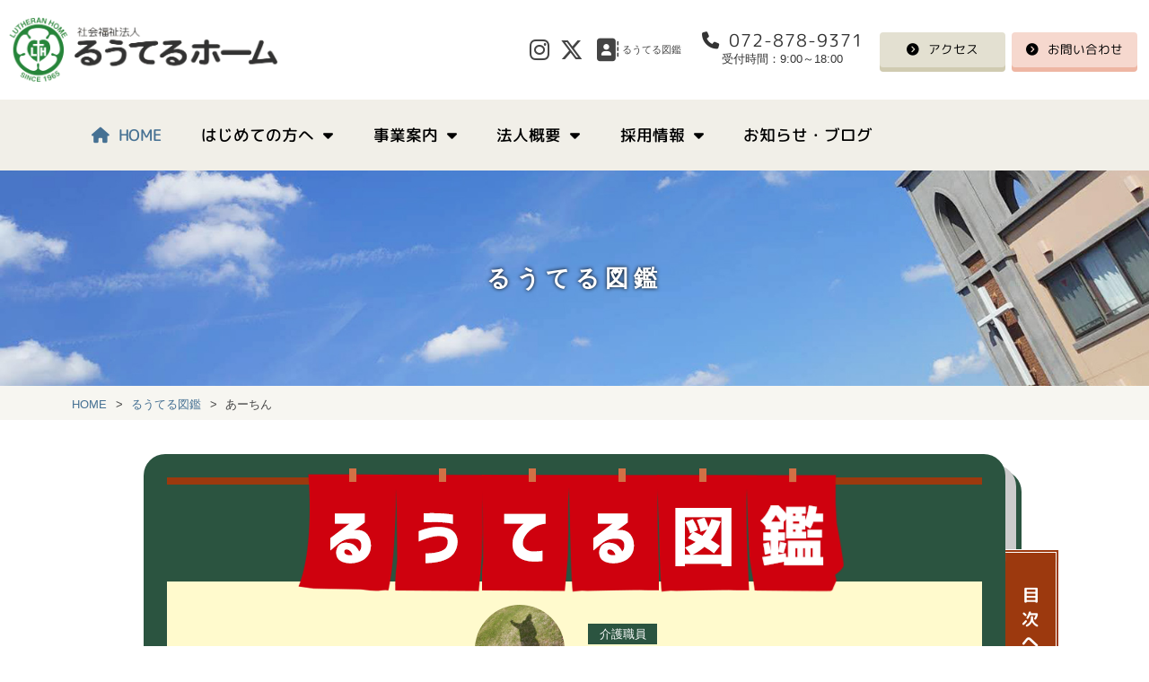

--- FILE ---
content_type: text/html; charset=UTF-8
request_url: https://www.ruuteruhome.or.jp/zukan/4459
body_size: 66506
content:
<!DOCTYPE html>
<html lang="ja" prefix="og: http://ogp.me/ns#">

<head>
  <meta charset="utf-8">
  <meta http-equiv="X-UA-Compatible" content="IE=edge">
  <meta name="viewport" content="width=device-width, initial-scale=1.0">
  <meta name="author" content="社会福祉法人るうてるホーム">
  <meta name="apple-mobile-web-app-capable" content="yes">
  <meta name="format-detection" content="telephone=no">
  <meta name='robots' content='index, follow, max-image-preview:large, max-snippet:-1, max-video-preview:-1' />

	<title>あーちん - 社会福祉法人るうてるホーム</title>
	<link rel="canonical" href="https://www.ruuteruhome.or.jp/zukan/4459" />
	<meta property="og:locale" content="ja_JP" />
	<meta property="og:type" content="article" />
	<meta property="og:title" content="あーちん - 社会福祉法人るうてるホーム" />
	<meta property="og:description" content="今ハマっているもの「カメラ・着物・ランニング」 カメラは、景色を撮ることが多いです。特に、空の写真を撮るのが好きで、空は同じ表情がないので、毎回違うものが撮れて楽しいです。 着物は、押しに弱く、買ったのがきっかけでした。 ..." />
	<meta property="og:url" content="https://www.ruuteruhome.or.jp/zukan/4459" />
	<meta property="og:site_name" content="社会福祉法人るうてるホーム" />
	<meta property="article:modified_time" content="2021-06-10T09:00:53+00:00" />
	<meta name="twitter:card" content="summary_large_image" />
	<script type="application/ld+json" class="yoast-schema-graph">{"@context":"https://schema.org","@graph":[{"@type":"WebPage","@id":"https://www.ruuteruhome.or.jp/zukan/4459","url":"https://www.ruuteruhome.or.jp/zukan/4459","name":"あーちん - 社会福祉法人るうてるホーム","isPartOf":{"@id":"https://www.ruuteruhome.or.jp/#website"},"datePublished":"2021-04-28T02:41:30+00:00","dateModified":"2021-06-10T09:00:53+00:00","breadcrumb":{"@id":"https://www.ruuteruhome.or.jp/zukan/4459#breadcrumb"},"inLanguage":"ja","potentialAction":[{"@type":"ReadAction","target":["https://www.ruuteruhome.or.jp/zukan/4459"]}]},{"@type":"BreadcrumbList","@id":"https://www.ruuteruhome.or.jp/zukan/4459#breadcrumb","itemListElement":[{"@type":"ListItem","position":1,"name":"ホーム","item":"https://www.ruuteruhome.or.jp/"},{"@type":"ListItem","position":2,"name":"るうてる図鑑","item":"https://www.ruuteruhome.or.jp/recruit/zukan"},{"@type":"ListItem","position":3,"name":"あーちん"}]},{"@type":"WebSite","@id":"https://www.ruuteruhome.or.jp/#website","url":"https://www.ruuteruhome.or.jp/","name":"社会福祉法人るうてるホーム","description":"大阪府四條畷市で特別養護老人ホームを始めとした福祉事業を運営しています","publisher":{"@id":"https://www.ruuteruhome.or.jp/#organization"},"potentialAction":[{"@type":"SearchAction","target":{"@type":"EntryPoint","urlTemplate":"https://www.ruuteruhome.or.jp/?s={search_term_string}"},"query-input":{"@type":"PropertyValueSpecification","valueRequired":true,"valueName":"search_term_string"}}],"inLanguage":"ja"},{"@type":"Organization","@id":"https://www.ruuteruhome.or.jp/#organization","name":"社会福祉法人るうてるホーム","url":"https://www.ruuteruhome.or.jp/","logo":{"@type":"ImageObject","inLanguage":"ja","@id":"https://www.ruuteruhome.or.jp/#/schema/logo/image/","url":"https://www.ruuteruhome.or.jp/wp-content/uploads/2021/07/ogp.png","contentUrl":"https://www.ruuteruhome.or.jp/wp-content/uploads/2021/07/ogp.png","width":1000,"height":600,"caption":"社会福祉法人るうてるホーム"},"image":{"@id":"https://www.ruuteruhome.or.jp/#/schema/logo/image/"}}]}</script>


<link rel='dns-prefetch' href='//ajax.googleapis.com' />
<style id='wp-img-auto-sizes-contain-inline-css' type='text/css'>
img:is([sizes=auto i],[sizes^="auto," i]){contain-intrinsic-size:3000px 1500px}
/*# sourceURL=wp-img-auto-sizes-contain-inline-css */
</style>
<link rel='stylesheet' id='sbi_styles-css' href='https://www.ruuteruhome.or.jp/wp-content/plugins/instagram-feed/css/sbi-styles.min.css?ver=6.10.0' type='text/css' media='all' />
<style id='wp-block-library-inline-css' type='text/css'>
:root{--wp-block-synced-color:#7a00df;--wp-block-synced-color--rgb:122,0,223;--wp-bound-block-color:var(--wp-block-synced-color);--wp-editor-canvas-background:#ddd;--wp-admin-theme-color:#007cba;--wp-admin-theme-color--rgb:0,124,186;--wp-admin-theme-color-darker-10:#006ba1;--wp-admin-theme-color-darker-10--rgb:0,107,160.5;--wp-admin-theme-color-darker-20:#005a87;--wp-admin-theme-color-darker-20--rgb:0,90,135;--wp-admin-border-width-focus:2px}@media (min-resolution:192dpi){:root{--wp-admin-border-width-focus:1.5px}}.wp-element-button{cursor:pointer}:root .has-very-light-gray-background-color{background-color:#eee}:root .has-very-dark-gray-background-color{background-color:#313131}:root .has-very-light-gray-color{color:#eee}:root .has-very-dark-gray-color{color:#313131}:root .has-vivid-green-cyan-to-vivid-cyan-blue-gradient-background{background:linear-gradient(135deg,#00d084,#0693e3)}:root .has-purple-crush-gradient-background{background:linear-gradient(135deg,#34e2e4,#4721fb 50%,#ab1dfe)}:root .has-hazy-dawn-gradient-background{background:linear-gradient(135deg,#faaca8,#dad0ec)}:root .has-subdued-olive-gradient-background{background:linear-gradient(135deg,#fafae1,#67a671)}:root .has-atomic-cream-gradient-background{background:linear-gradient(135deg,#fdd79a,#004a59)}:root .has-nightshade-gradient-background{background:linear-gradient(135deg,#330968,#31cdcf)}:root .has-midnight-gradient-background{background:linear-gradient(135deg,#020381,#2874fc)}:root{--wp--preset--font-size--normal:16px;--wp--preset--font-size--huge:42px}.has-regular-font-size{font-size:1em}.has-larger-font-size{font-size:2.625em}.has-normal-font-size{font-size:var(--wp--preset--font-size--normal)}.has-huge-font-size{font-size:var(--wp--preset--font-size--huge)}.has-text-align-center{text-align:center}.has-text-align-left{text-align:left}.has-text-align-right{text-align:right}.has-fit-text{white-space:nowrap!important}#end-resizable-editor-section{display:none}.aligncenter{clear:both}.items-justified-left{justify-content:flex-start}.items-justified-center{justify-content:center}.items-justified-right{justify-content:flex-end}.items-justified-space-between{justify-content:space-between}.screen-reader-text{border:0;clip-path:inset(50%);height:1px;margin:-1px;overflow:hidden;padding:0;position:absolute;width:1px;word-wrap:normal!important}.screen-reader-text:focus{background-color:#ddd;clip-path:none;color:#444;display:block;font-size:1em;height:auto;left:5px;line-height:normal;padding:15px 23px 14px;text-decoration:none;top:5px;width:auto;z-index:100000}html :where(.has-border-color){border-style:solid}html :where([style*=border-top-color]){border-top-style:solid}html :where([style*=border-right-color]){border-right-style:solid}html :where([style*=border-bottom-color]){border-bottom-style:solid}html :where([style*=border-left-color]){border-left-style:solid}html :where([style*=border-width]){border-style:solid}html :where([style*=border-top-width]){border-top-style:solid}html :where([style*=border-right-width]){border-right-style:solid}html :where([style*=border-bottom-width]){border-bottom-style:solid}html :where([style*=border-left-width]){border-left-style:solid}html :where(img[class*=wp-image-]){height:auto;max-width:100%}:where(figure){margin:0 0 1em}html :where(.is-position-sticky){--wp-admin--admin-bar--position-offset:var(--wp-admin--admin-bar--height,0px)}@media screen and (max-width:600px){html :where(.is-position-sticky){--wp-admin--admin-bar--position-offset:0px}}

/*# sourceURL=wp-block-library-inline-css */
</style><style id='global-styles-inline-css' type='text/css'>
:root{--wp--preset--aspect-ratio--square: 1;--wp--preset--aspect-ratio--4-3: 4/3;--wp--preset--aspect-ratio--3-4: 3/4;--wp--preset--aspect-ratio--3-2: 3/2;--wp--preset--aspect-ratio--2-3: 2/3;--wp--preset--aspect-ratio--16-9: 16/9;--wp--preset--aspect-ratio--9-16: 9/16;--wp--preset--color--black: #000000;--wp--preset--color--cyan-bluish-gray: #abb8c3;--wp--preset--color--white: #ffffff;--wp--preset--color--pale-pink: #f78da7;--wp--preset--color--vivid-red: #cf2e2e;--wp--preset--color--luminous-vivid-orange: #ff6900;--wp--preset--color--luminous-vivid-amber: #fcb900;--wp--preset--color--light-green-cyan: #7bdcb5;--wp--preset--color--vivid-green-cyan: #00d084;--wp--preset--color--pale-cyan-blue: #8ed1fc;--wp--preset--color--vivid-cyan-blue: #0693e3;--wp--preset--color--vivid-purple: #9b51e0;--wp--preset--gradient--vivid-cyan-blue-to-vivid-purple: linear-gradient(135deg,rgb(6,147,227) 0%,rgb(155,81,224) 100%);--wp--preset--gradient--light-green-cyan-to-vivid-green-cyan: linear-gradient(135deg,rgb(122,220,180) 0%,rgb(0,208,130) 100%);--wp--preset--gradient--luminous-vivid-amber-to-luminous-vivid-orange: linear-gradient(135deg,rgb(252,185,0) 0%,rgb(255,105,0) 100%);--wp--preset--gradient--luminous-vivid-orange-to-vivid-red: linear-gradient(135deg,rgb(255,105,0) 0%,rgb(207,46,46) 100%);--wp--preset--gradient--very-light-gray-to-cyan-bluish-gray: linear-gradient(135deg,rgb(238,238,238) 0%,rgb(169,184,195) 100%);--wp--preset--gradient--cool-to-warm-spectrum: linear-gradient(135deg,rgb(74,234,220) 0%,rgb(151,120,209) 20%,rgb(207,42,186) 40%,rgb(238,44,130) 60%,rgb(251,105,98) 80%,rgb(254,248,76) 100%);--wp--preset--gradient--blush-light-purple: linear-gradient(135deg,rgb(255,206,236) 0%,rgb(152,150,240) 100%);--wp--preset--gradient--blush-bordeaux: linear-gradient(135deg,rgb(254,205,165) 0%,rgb(254,45,45) 50%,rgb(107,0,62) 100%);--wp--preset--gradient--luminous-dusk: linear-gradient(135deg,rgb(255,203,112) 0%,rgb(199,81,192) 50%,rgb(65,88,208) 100%);--wp--preset--gradient--pale-ocean: linear-gradient(135deg,rgb(255,245,203) 0%,rgb(182,227,212) 50%,rgb(51,167,181) 100%);--wp--preset--gradient--electric-grass: linear-gradient(135deg,rgb(202,248,128) 0%,rgb(113,206,126) 100%);--wp--preset--gradient--midnight: linear-gradient(135deg,rgb(2,3,129) 0%,rgb(40,116,252) 100%);--wp--preset--font-size--small: 13px;--wp--preset--font-size--medium: 20px;--wp--preset--font-size--large: 36px;--wp--preset--font-size--x-large: 42px;--wp--preset--spacing--20: 0.44rem;--wp--preset--spacing--30: 0.67rem;--wp--preset--spacing--40: 1rem;--wp--preset--spacing--50: 1.5rem;--wp--preset--spacing--60: 2.25rem;--wp--preset--spacing--70: 3.38rem;--wp--preset--spacing--80: 5.06rem;--wp--preset--shadow--natural: 6px 6px 9px rgba(0, 0, 0, 0.2);--wp--preset--shadow--deep: 12px 12px 50px rgba(0, 0, 0, 0.4);--wp--preset--shadow--sharp: 6px 6px 0px rgba(0, 0, 0, 0.2);--wp--preset--shadow--outlined: 6px 6px 0px -3px rgb(255, 255, 255), 6px 6px rgb(0, 0, 0);--wp--preset--shadow--crisp: 6px 6px 0px rgb(0, 0, 0);}:where(.is-layout-flex){gap: 0.5em;}:where(.is-layout-grid){gap: 0.5em;}body .is-layout-flex{display: flex;}.is-layout-flex{flex-wrap: wrap;align-items: center;}.is-layout-flex > :is(*, div){margin: 0;}body .is-layout-grid{display: grid;}.is-layout-grid > :is(*, div){margin: 0;}:where(.wp-block-columns.is-layout-flex){gap: 2em;}:where(.wp-block-columns.is-layout-grid){gap: 2em;}:where(.wp-block-post-template.is-layout-flex){gap: 1.25em;}:where(.wp-block-post-template.is-layout-grid){gap: 1.25em;}.has-black-color{color: var(--wp--preset--color--black) !important;}.has-cyan-bluish-gray-color{color: var(--wp--preset--color--cyan-bluish-gray) !important;}.has-white-color{color: var(--wp--preset--color--white) !important;}.has-pale-pink-color{color: var(--wp--preset--color--pale-pink) !important;}.has-vivid-red-color{color: var(--wp--preset--color--vivid-red) !important;}.has-luminous-vivid-orange-color{color: var(--wp--preset--color--luminous-vivid-orange) !important;}.has-luminous-vivid-amber-color{color: var(--wp--preset--color--luminous-vivid-amber) !important;}.has-light-green-cyan-color{color: var(--wp--preset--color--light-green-cyan) !important;}.has-vivid-green-cyan-color{color: var(--wp--preset--color--vivid-green-cyan) !important;}.has-pale-cyan-blue-color{color: var(--wp--preset--color--pale-cyan-blue) !important;}.has-vivid-cyan-blue-color{color: var(--wp--preset--color--vivid-cyan-blue) !important;}.has-vivid-purple-color{color: var(--wp--preset--color--vivid-purple) !important;}.has-black-background-color{background-color: var(--wp--preset--color--black) !important;}.has-cyan-bluish-gray-background-color{background-color: var(--wp--preset--color--cyan-bluish-gray) !important;}.has-white-background-color{background-color: var(--wp--preset--color--white) !important;}.has-pale-pink-background-color{background-color: var(--wp--preset--color--pale-pink) !important;}.has-vivid-red-background-color{background-color: var(--wp--preset--color--vivid-red) !important;}.has-luminous-vivid-orange-background-color{background-color: var(--wp--preset--color--luminous-vivid-orange) !important;}.has-luminous-vivid-amber-background-color{background-color: var(--wp--preset--color--luminous-vivid-amber) !important;}.has-light-green-cyan-background-color{background-color: var(--wp--preset--color--light-green-cyan) !important;}.has-vivid-green-cyan-background-color{background-color: var(--wp--preset--color--vivid-green-cyan) !important;}.has-pale-cyan-blue-background-color{background-color: var(--wp--preset--color--pale-cyan-blue) !important;}.has-vivid-cyan-blue-background-color{background-color: var(--wp--preset--color--vivid-cyan-blue) !important;}.has-vivid-purple-background-color{background-color: var(--wp--preset--color--vivid-purple) !important;}.has-black-border-color{border-color: var(--wp--preset--color--black) !important;}.has-cyan-bluish-gray-border-color{border-color: var(--wp--preset--color--cyan-bluish-gray) !important;}.has-white-border-color{border-color: var(--wp--preset--color--white) !important;}.has-pale-pink-border-color{border-color: var(--wp--preset--color--pale-pink) !important;}.has-vivid-red-border-color{border-color: var(--wp--preset--color--vivid-red) !important;}.has-luminous-vivid-orange-border-color{border-color: var(--wp--preset--color--luminous-vivid-orange) !important;}.has-luminous-vivid-amber-border-color{border-color: var(--wp--preset--color--luminous-vivid-amber) !important;}.has-light-green-cyan-border-color{border-color: var(--wp--preset--color--light-green-cyan) !important;}.has-vivid-green-cyan-border-color{border-color: var(--wp--preset--color--vivid-green-cyan) !important;}.has-pale-cyan-blue-border-color{border-color: var(--wp--preset--color--pale-cyan-blue) !important;}.has-vivid-cyan-blue-border-color{border-color: var(--wp--preset--color--vivid-cyan-blue) !important;}.has-vivid-purple-border-color{border-color: var(--wp--preset--color--vivid-purple) !important;}.has-vivid-cyan-blue-to-vivid-purple-gradient-background{background: var(--wp--preset--gradient--vivid-cyan-blue-to-vivid-purple) !important;}.has-light-green-cyan-to-vivid-green-cyan-gradient-background{background: var(--wp--preset--gradient--light-green-cyan-to-vivid-green-cyan) !important;}.has-luminous-vivid-amber-to-luminous-vivid-orange-gradient-background{background: var(--wp--preset--gradient--luminous-vivid-amber-to-luminous-vivid-orange) !important;}.has-luminous-vivid-orange-to-vivid-red-gradient-background{background: var(--wp--preset--gradient--luminous-vivid-orange-to-vivid-red) !important;}.has-very-light-gray-to-cyan-bluish-gray-gradient-background{background: var(--wp--preset--gradient--very-light-gray-to-cyan-bluish-gray) !important;}.has-cool-to-warm-spectrum-gradient-background{background: var(--wp--preset--gradient--cool-to-warm-spectrum) !important;}.has-blush-light-purple-gradient-background{background: var(--wp--preset--gradient--blush-light-purple) !important;}.has-blush-bordeaux-gradient-background{background: var(--wp--preset--gradient--blush-bordeaux) !important;}.has-luminous-dusk-gradient-background{background: var(--wp--preset--gradient--luminous-dusk) !important;}.has-pale-ocean-gradient-background{background: var(--wp--preset--gradient--pale-ocean) !important;}.has-electric-grass-gradient-background{background: var(--wp--preset--gradient--electric-grass) !important;}.has-midnight-gradient-background{background: var(--wp--preset--gradient--midnight) !important;}.has-small-font-size{font-size: var(--wp--preset--font-size--small) !important;}.has-medium-font-size{font-size: var(--wp--preset--font-size--medium) !important;}.has-large-font-size{font-size: var(--wp--preset--font-size--large) !important;}.has-x-large-font-size{font-size: var(--wp--preset--font-size--x-large) !important;}
/*# sourceURL=global-styles-inline-css */
</style>

<style id='classic-theme-styles-inline-css' type='text/css'>
/*! This file is auto-generated */
.wp-block-button__link{color:#fff;background-color:#32373c;border-radius:9999px;box-shadow:none;text-decoration:none;padding:calc(.667em + 2px) calc(1.333em + 2px);font-size:1.125em}.wp-block-file__button{background:#32373c;color:#fff;text-decoration:none}
/*# sourceURL=/wp-includes/css/classic-themes.min.css */
</style>
<link rel='stylesheet' id='contact-form-7-css' href='https://www.ruuteruhome.or.jp/wp-content/plugins/contact-form-7/includes/css/styles.css?ver=6.1.4' type='text/css' media='all' />
<script type="text/javascript" src="//ajax.googleapis.com/ajax/libs/jquery/3.3.1/jquery.min.js?ver=6.9" id="jquery-js"></script>
<noscript><style>.lazyload[data-src]{display:none !important;}</style></noscript><style>.lazyload{background-image:none !important;}.lazyload:before{background-image:none !important;}</style>
<!-- BEGIN Analytics Insights v6.3.12 - https://wordpress.org/plugins/analytics-insights/ -->
<script async src="https://www.googletagmanager.com/gtag/js?id=G-HN0MKZ3H50"></script>
<script>
  window.dataLayer = window.dataLayer || [];
  function gtag(){dataLayer.push(arguments);}
  gtag('js', new Date());
  gtag('config', 'G-HN0MKZ3H50');
  if (window.performance) {
    var timeSincePageLoad = Math.round(performance.now());
    gtag('event', 'timing_complete', {
      'name': 'load',
      'value': timeSincePageLoad,
      'event_category': 'JS Dependencies'
    });
  }
</script>
<!-- END Analytics Insights -->
  <link rel="stylesheet" href="https://www.ruuteruhome.or.jp/wp-content/themes/ruuteruhome/assets/css/style.css?20231002">
  <link rel="icon" href="https://www.ruuteruhome.or.jp/wp-content/themes/ruuteruhome/assets/img/favicon.ico">
  <link rel="apple-touch-icon" href="https://www.ruuteruhome.or.jp/wp-content/themes/ruuteruhome/assets/img/icon.png">
  <!-- Google Tag Manager -->
  <script>(function(w,d,s,l,i){w[l]=w[l]||[];w[l].push({'gtm.start':
  new Date().getTime(),event:'gtm.js'});var f=d.getElementsByTagName(s)[0],
  j=d.createElement(s),dl=l!='dataLayer'?'&l='+l:'';j.async=true;j.src=
  'https://www.googletagmanager.com/gtm.js?id='+i+dl;f.parentNode.insertBefore(j,f);
  })(window,document,'script','dataLayer','GTM-WM3W8KQ');</script>
  <!-- End Google Tag Manager -->
</head>

<body class="wp-singular zukan-template-default single single-zukan postid-4459 wp-theme-ruuteruhome">
<!-- Google Tag Manager (noscript) -->
<noscript><iframe src="https://www.googletagmanager.com/ns.html?id=GTM-WM3W8KQ"
height="0" width="0" style="display:none;visibility:hidden"></iframe></noscript>
<!-- End Google Tag Manager (noscript) -->
<header id="header">
  <div class="header-content">
    <div class="container-fluid">
      <div class="row">
        <div class="col-lg-3">
          <a href="https://www.ruuteruhome.or.jp" class="header-logo">
            <img src="[data-uri]" alt="社会福祉法人るうてるホーム" data-src="https://www.ruuteruhome.or.jp/wp-content/themes/ruuteruhome/assets/img/header_logo.png" decoding="async" class="lazyload" data-eio-rwidth="640" data-eio-rheight="155"><noscript><img src="https://www.ruuteruhome.or.jp/wp-content/themes/ruuteruhome/assets/img/header_logo.png" alt="社会福祉法人るうてるホーム" data-eio="l"></noscript>
          </a>
        </div>
        <div class="col-lg-9">
          <ul class="header-links">
            <li>
              <div class="header-sns">
                <ul class="sns-links">
                  <li>
                    <a href="https://www.instagram.com/ruuteruhome/" class="sns-instagram" target="_blank" rel="noopener">
                      <i class="fab fa-instagram"></i>
                    </a>
                  </li>
                  <li>
                    <a href="https://x.com/ruuteruhomero" class="sns-twitter" target="_blank" rel="noopener">
                      <i class="fa-brands fa-x-twitter"></i>
                    </a>
                  </li>
                  <li>
                    <a href="https://www.ruuteruhome.or.jp/zukan" class="header-links-zukan" target="_blank" rel="noopener">
                      <i class="fas fa-address-book"></i><span>るうてる図鑑</span>
                    </a>
                  </li>
                </ul>
              </div>
            </li>
            <li>
              <div class="header-tel">
                <div class="tel-box">
                  <p class="number"><a href="tel:072-878-9371" class="tel-link">072-878-9371</a></p>
                  <p class="reception">受付時間：9:00～18:00</p>
                </div>
              </div>
            </li>
            <li>
              <ul class="header-btns">
                <li><a href="https://www.ruuteruhome.or.jp/corporate/access" class="btn-access">アクセス</a></li>
                <li><a href="https://www.ruuteruhome.or.jp/contact" class="btn-contact">お問い合わせ</a></li>
              </ul>
            </li>
          </ul>
        </div>
      </div>
    </div>
  </div>
  <div id="nav-mobile" class="d-lg-none">
    <button class="menu-trigger">
      <span class="menu-icon"></span>
      <span class="menu-icon"></span>
      <span class="menu-icon"></span>
    </button>
    <div class="nav-mobile-wrapper">
      <div class="container">
        <a href="https://www.ruuteruhome.or.jp" class="header-logo">
          <img src="[data-uri]" alt="社会福祉法人るうてるホーム" data-src="https://www.ruuteruhome.or.jp/wp-content/themes/ruuteruhome/assets/img/header_logo.png" decoding="async" class="lazyload" data-eio-rwidth="640" data-eio-rheight="155"><noscript><img src="https://www.ruuteruhome.or.jp/wp-content/themes/ruuteruhome/assets/img/header_logo.png" alt="社会福祉法人るうてるホーム" data-eio="l"></noscript>
        </a>
        <nav>
          <ul class="gnav"><li class="nav-home menu-item menu-item-type-post_type menu-item-object-page menu-item-home menu-item-4528"><a href="https://www.ruuteruhome.or.jp/">HOME</a></li>
<li class="menu-item menu-item-type-post_type menu-item-object-page menu-item-has-children menu-item-4530"><a href="https://www.ruuteruhome.or.jp/guide">はじめての方へ</a>
<ul class="sub-menu">
	<li class="menu-item menu-item-type-post_type menu-item-object-page menu-item-4562"><a href="https://www.ruuteruhome.or.jp/guide">はじめての方へ</a></li>
	<li class="menu-item menu-item-type-post_type menu-item-object-page menu-item-4531"><a href="https://www.ruuteruhome.or.jp/guide/consult1">いろいろと相談したい</a></li>
	<li class="menu-item menu-item-type-post_type menu-item-object-page menu-item-4532"><a href="https://www.ruuteruhome.or.jp/guide/consult2">地域で暮らし続けたい</a></li>
	<li class="menu-item menu-item-type-post_type menu-item-object-page menu-item-4533"><a href="https://www.ruuteruhome.or.jp/guide/consult3">入居できる施設を探したい</a></li>
</ul>
</li>
<li class="menu-item menu-item-type-post_type menu-item-object-page menu-item-has-children menu-item-4534"><a href="https://www.ruuteruhome.or.jp/services">事業案内</a>
<ul class="sub-menu">
	<li class="menu-item menu-item-type-post_type menu-item-object-page menu-item-4563"><a href="https://www.ruuteruhome.or.jp/services">サービス・施設一覧</a></li>
	<li class="menu-item menu-item-type-post_type menu-item-object-page menu-item-4535"><a href="https://www.ruuteruhome.or.jp/services/intensivecare">特別養護老人ホーム</a></li>
	<li class="menu-item menu-item-type-post_type menu-item-object-page menu-item-4536"><a href="https://www.ruuteruhome.or.jp/services/carehouse">ケアハウスるうてる</a></li>
	<li class="menu-item menu-item-type-post_type menu-item-object-page menu-item-4538"><a href="https://www.ruuteruhome.or.jp/services/shortstay">ショートステイ</a></li>
	<li class="menu-item menu-item-type-post_type menu-item-object-page menu-item-4539"><a href="https://www.ruuteruhome.or.jp/services/dayservice">デイサービス</a></li>
	<li class="menu-item menu-item-type-post_type menu-item-object-page menu-item-4540"><a href="https://www.ruuteruhome.or.jp/services/joyfull">障がい福祉サービス</a></li>
	<li class="menu-item menu-item-type-post_type menu-item-object-page menu-item-4541"><a href="https://www.ruuteruhome.or.jp/services/helper">ヘルパーステーション</a></li>
	<li class="menu-item menu-item-type-post_type menu-item-object-page menu-item-4537"><a href="https://www.ruuteruhome.or.jp/services/careplan">ケアプランセンター</a></li>
	<li class="menu-item menu-item-type-post_type menu-item-object-page menu-item-4542"><a href="https://www.ruuteruhome.or.jp/services/acceptance">なわて地域包括支援センター</a></li>
	<li class="menu-item menu-item-type-post_type menu-item-object-page menu-item-4543"><a href="https://www.ruuteruhome.or.jp/services/others-service">その他サービス</a></li>
</ul>
</li>
<li class="menu-item menu-item-type-post_type menu-item-object-page menu-item-has-children menu-item-4546"><a href="https://www.ruuteruhome.or.jp/corporate">法人概要</a>
<ul class="sub-menu">
	<li class="menu-item menu-item-type-post_type menu-item-object-page menu-item-4544"><a href="https://www.ruuteruhome.or.jp/facility">施設のご案内</a></li>
	<li class="menu-item menu-item-type-post_type menu-item-object-page menu-item-4545"><a href="https://www.ruuteruhome.or.jp/efforts">施設の取り組み</a></li>
	<li class="menu-item menu-item-type-post_type menu-item-object-page menu-item-4564"><a href="https://www.ruuteruhome.or.jp/corporate">法人概要</a></li>
	<li class="menu-item menu-item-type-custom menu-item-object-custom menu-item-9226"><a target="_blank" href="https://www.ruuteruhome.or.jp/wp-content/uploads/2022/07/teikan201907.pdf">法人定款</a></li>
	<li class="menu-item menu-item-type-post_type menu-item-object-page menu-item-4547"><a href="https://www.ruuteruhome.or.jp/corporate/greeting">代表挨拶</a></li>
	<li class="menu-item menu-item-type-post_type menu-item-object-page menu-item-4548"><a href="https://www.ruuteruhome.or.jp/corporate/philosophy">理念・法人情報</a></li>
	<li class="menu-item menu-item-type-post_type menu-item-object-page menu-item-4549"><a href="https://www.ruuteruhome.or.jp/corporate/access">アクセス</a></li>
	<li class="menu-item menu-item-type-post_type menu-item-object-page menu-item-4550"><a href="https://www.ruuteruhome.or.jp/corporate/history">法人のあゆみ</a></li>
	<li class="menu-item menu-item-type-post_type menu-item-object-page menu-item-4551"><a href="https://www.ruuteruhome.or.jp/corporate/organization">組織図</a></li>
	<li class="menu-item menu-item-type-post_type menu-item-object-page menu-item-4553"><a href="https://www.ruuteruhome.or.jp/corporate/corporate-info">情報公開</a></li>
	<li class="menu-item menu-item-type-post_type menu-item-object-page menu-item-4552"><a href="https://www.ruuteruhome.or.jp/corporate/support-group">後援会ニュース・法人報</a></li>
	<li class="menu-item menu-item-type-post_type menu-item-object-page menu-item-6396"><a href="https://www.ruuteruhome.or.jp/corporate/syogukaizen">処遇改善加算の見える化</a></li>
</ul>
</li>
<li class="menu-item menu-item-type-post_type menu-item-object-page menu-item-has-children menu-item-4554"><a href="https://www.ruuteruhome.or.jp/recruit">採用情報</a>
<ul class="sub-menu">
	<li class="menu-item menu-item-type-post_type menu-item-object-page menu-item-4565"><a href="https://www.ruuteruhome.or.jp/recruit">採用情報</a></li>
	<li class="menu-item menu-item-type-post_type_archive menu-item-object-jobs menu-item-4566"><a href="https://www.ruuteruhome.or.jp/recruit/jobs">募集職種</a></li>
	<li class="menu-item menu-item-type-post_type menu-item-object-page menu-item-8627"><a href="https://www.ruuteruhome.or.jp/student">学生向け体験</a></li>
	<li class="menu-item menu-item-type-post_type menu-item-object-page menu-item-4556"><a href="https://www.ruuteruhome.or.jp/recruit/staff">スタッフ・先輩の声</a></li>
	<li class="menu-item menu-item-type-post_type menu-item-object-page menu-item-4555"><a href="https://www.ruuteruhome.or.jp/recruit/zukan">るうてる図鑑</a></li>
</ul>
</li>
<li class="menu-item menu-item-type-post_type menu-item-object-page current_page_parent menu-item-4529"><a href="https://www.ruuteruhome.or.jp/archives">お知らせ・ブログ</a></li>
</ul>        </nav>
        <ul class="header-links">
          <li>
            <div class="header-sns">
              <ul class="sns-links">
                <li>
                  <a href="https://www.instagram.com/ruuteruhome/" class="sns-instagram" target="_blank" rel="noopener">
                    <i class="fab fa-instagram"></i>
                  </a>
                </li>
                <li>
                  <a href="https://x.com/ruuteruhomero" class="sns-twitter" target="_blank" rel="noopener">
                    <i class="fa-brands fa-x-twitter"></i>
                  </a>
                </li>
              </ul>
            </div>
          </li>
          <li>
            <div class="header-tel">
              <div class="tel-box">
                <p class="number"><a href="tel:072-878-9371" class="tel-link">072-878-9371</a></p>
                <p class="reception">受付時間：9:00～18:00</p>
              </div>
            </div>
          </li>
          <li>
            <ul class="header-btns">
              <li><a href="https://www.ruuteruhome.or.jp/corporate/access" class="btn-access">アクセス</a></li>
              <li><a href="https://www.ruuteruhome.or.jp/contact" class="btn-contact">お問い合わせ</a></li>
            </ul>
          </li>
        </ul>
      </div>
    </div>
  </div>
    <div id="nav-desktop" class="d-none d-lg-block">
    <div class="container">
      <nav>
        <ul class="gnav"><li class="nav-home menu-item menu-item-type-post_type menu-item-object-page menu-item-home menu-item-4528"><a href="https://www.ruuteruhome.or.jp/">HOME</a></li>
<li class="menu-item menu-item-type-post_type menu-item-object-page menu-item-has-children menu-item-4530"><a href="https://www.ruuteruhome.or.jp/guide">はじめての方へ</a>
<ul class="sub-menu">
	<li class="menu-item menu-item-type-post_type menu-item-object-page menu-item-4562"><a href="https://www.ruuteruhome.or.jp/guide">はじめての方へ</a></li>
	<li class="menu-item menu-item-type-post_type menu-item-object-page menu-item-4531"><a href="https://www.ruuteruhome.or.jp/guide/consult1">いろいろと相談したい</a></li>
	<li class="menu-item menu-item-type-post_type menu-item-object-page menu-item-4532"><a href="https://www.ruuteruhome.or.jp/guide/consult2">地域で暮らし続けたい</a></li>
	<li class="menu-item menu-item-type-post_type menu-item-object-page menu-item-4533"><a href="https://www.ruuteruhome.or.jp/guide/consult3">入居できる施設を探したい</a></li>
</ul>
</li>
<li class="menu-item menu-item-type-post_type menu-item-object-page menu-item-has-children menu-item-4534"><a href="https://www.ruuteruhome.or.jp/services">事業案内</a>
<ul class="sub-menu">
	<li class="menu-item menu-item-type-post_type menu-item-object-page menu-item-4563"><a href="https://www.ruuteruhome.or.jp/services">サービス・施設一覧</a></li>
	<li class="menu-item menu-item-type-post_type menu-item-object-page menu-item-4535"><a href="https://www.ruuteruhome.or.jp/services/intensivecare">特別養護老人ホーム</a></li>
	<li class="menu-item menu-item-type-post_type menu-item-object-page menu-item-4536"><a href="https://www.ruuteruhome.or.jp/services/carehouse">ケアハウスるうてる</a></li>
	<li class="menu-item menu-item-type-post_type menu-item-object-page menu-item-4538"><a href="https://www.ruuteruhome.or.jp/services/shortstay">ショートステイ</a></li>
	<li class="menu-item menu-item-type-post_type menu-item-object-page menu-item-4539"><a href="https://www.ruuteruhome.or.jp/services/dayservice">デイサービス</a></li>
	<li class="menu-item menu-item-type-post_type menu-item-object-page menu-item-4540"><a href="https://www.ruuteruhome.or.jp/services/joyfull">障がい福祉サービス</a></li>
	<li class="menu-item menu-item-type-post_type menu-item-object-page menu-item-4541"><a href="https://www.ruuteruhome.or.jp/services/helper">ヘルパーステーション</a></li>
	<li class="menu-item menu-item-type-post_type menu-item-object-page menu-item-4537"><a href="https://www.ruuteruhome.or.jp/services/careplan">ケアプランセンター</a></li>
	<li class="menu-item menu-item-type-post_type menu-item-object-page menu-item-4542"><a href="https://www.ruuteruhome.or.jp/services/acceptance">なわて地域包括支援センター</a></li>
	<li class="menu-item menu-item-type-post_type menu-item-object-page menu-item-4543"><a href="https://www.ruuteruhome.or.jp/services/others-service">その他サービス</a></li>
</ul>
</li>
<li class="menu-item menu-item-type-post_type menu-item-object-page menu-item-has-children menu-item-4546"><a href="https://www.ruuteruhome.or.jp/corporate">法人概要</a>
<ul class="sub-menu">
	<li class="menu-item menu-item-type-post_type menu-item-object-page menu-item-4544"><a href="https://www.ruuteruhome.or.jp/facility">施設のご案内</a></li>
	<li class="menu-item menu-item-type-post_type menu-item-object-page menu-item-4545"><a href="https://www.ruuteruhome.or.jp/efforts">施設の取り組み</a></li>
	<li class="menu-item menu-item-type-post_type menu-item-object-page menu-item-4564"><a href="https://www.ruuteruhome.or.jp/corporate">法人概要</a></li>
	<li class="menu-item menu-item-type-custom menu-item-object-custom menu-item-9226"><a target="_blank" href="https://www.ruuteruhome.or.jp/wp-content/uploads/2022/07/teikan201907.pdf">法人定款</a></li>
	<li class="menu-item menu-item-type-post_type menu-item-object-page menu-item-4547"><a href="https://www.ruuteruhome.or.jp/corporate/greeting">代表挨拶</a></li>
	<li class="menu-item menu-item-type-post_type menu-item-object-page menu-item-4548"><a href="https://www.ruuteruhome.or.jp/corporate/philosophy">理念・法人情報</a></li>
	<li class="menu-item menu-item-type-post_type menu-item-object-page menu-item-4549"><a href="https://www.ruuteruhome.or.jp/corporate/access">アクセス</a></li>
	<li class="menu-item menu-item-type-post_type menu-item-object-page menu-item-4550"><a href="https://www.ruuteruhome.or.jp/corporate/history">法人のあゆみ</a></li>
	<li class="menu-item menu-item-type-post_type menu-item-object-page menu-item-4551"><a href="https://www.ruuteruhome.or.jp/corporate/organization">組織図</a></li>
	<li class="menu-item menu-item-type-post_type menu-item-object-page menu-item-4553"><a href="https://www.ruuteruhome.or.jp/corporate/corporate-info">情報公開</a></li>
	<li class="menu-item menu-item-type-post_type menu-item-object-page menu-item-4552"><a href="https://www.ruuteruhome.or.jp/corporate/support-group">後援会ニュース・法人報</a></li>
	<li class="menu-item menu-item-type-post_type menu-item-object-page menu-item-6396"><a href="https://www.ruuteruhome.or.jp/corporate/syogukaizen">処遇改善加算の見える化</a></li>
</ul>
</li>
<li class="menu-item menu-item-type-post_type menu-item-object-page menu-item-has-children menu-item-4554"><a href="https://www.ruuteruhome.or.jp/recruit">採用情報</a>
<ul class="sub-menu">
	<li class="menu-item menu-item-type-post_type menu-item-object-page menu-item-4565"><a href="https://www.ruuteruhome.or.jp/recruit">採用情報</a></li>
	<li class="menu-item menu-item-type-post_type_archive menu-item-object-jobs menu-item-4566"><a href="https://www.ruuteruhome.or.jp/recruit/jobs">募集職種</a></li>
	<li class="menu-item menu-item-type-post_type menu-item-object-page menu-item-8627"><a href="https://www.ruuteruhome.or.jp/student">学生向け体験</a></li>
	<li class="menu-item menu-item-type-post_type menu-item-object-page menu-item-4556"><a href="https://www.ruuteruhome.or.jp/recruit/staff">スタッフ・先輩の声</a></li>
	<li class="menu-item menu-item-type-post_type menu-item-object-page menu-item-4555"><a href="https://www.ruuteruhome.or.jp/recruit/zukan">るうてる図鑑</a></li>
</ul>
</li>
<li class="menu-item menu-item-type-post_type menu-item-object-page current_page_parent menu-item-4529"><a href="https://www.ruuteruhome.or.jp/archives">お知らせ・ブログ</a></li>
</ul>      </nav>
    </div>
  </div>
</header>

<main id="main">
<div class="page-header">
  <div class="container">
    <p class="page-title">
      るうてる図鑑
    </p>
  </div>
</div>
<div class="page-breadcrumbs">
  <div class="container">
    <ol class="breadcrumbs" itemscope itemtype="http://schema.org/BreadcrumbList"><li itemprop="itemListElement" itemscope itemtype="http://schema.org/ListItem"><a href="https://www.ruuteruhome.or.jp" itemprop="item"><span itemprop="name">HOME</span></a><meta itemprop="position" content="1" /></li><li itemprop="itemListElement" itemscope itemtype="http://schema.org/ListItem"><a href="https://www.ruuteruhome.or.jp/recruit/zukan" itemprop="item"><span itemprop="name">るうてる図鑑</span></a><meta itemprop="position" content="2" /></li><li itemprop="itemListElement" itemscope itemtype="http://schema.org/ListItem"><a href="https://www.ruuteruhome.or.jp/zukan/4459" itemprop="item"><span itemprop="name">あーちん</span></a><meta itemprop="position" content="3" /></li></ol>
  </div>
</div>
<div class="page-body" data-animate="fadeIn" data-duration="1.5s">
  <div class="container">

    <article class="post-4459 zukan type-zukan status-publish hentry zukan_cat-32">
      <div class="zukan-wrapper zukan-single-wrapper">
        <div class="index-tag d-none d-md-block">
          <a href="https://www.ruuteruhome.or.jp/zukan">目次へ</a>
        </div>
        <div class="zukan-header">
          <img src="[data-uri]" alt="るうてる図鑑" class="noren lazyload" data-src="https://www.ruuteruhome.or.jp/wp-content/themes/ruuteruhome/assets/img/zukan/title_noren.png" decoding="async" data-eio-rwidth="608" data-eio-rheight="138"><noscript><img src="https://www.ruuteruhome.or.jp/wp-content/themes/ruuteruhome/assets/img/zukan/title_noren.png" alt="るうてる図鑑" class="noren" data-eio="l"></noscript>
        </div>
        <div class="zukan-body">
          <div class="post-header">
            <figure class="pic">
                            <img src="[data-uri]" alt="あーちん" data-src="https://www.ruuteruhome.or.jp/wp-content/uploads/2021/04/image1-1-300x300.jpeg" decoding="async" class="lazyload" data-eio-rwidth="300" data-eio-rheight="300"><noscript><img src="https://www.ruuteruhome.or.jp/wp-content/uploads/2021/04/image1-1-300x300.jpeg" alt="あーちん" data-eio="l"></noscript>
            </figure>
            <div class="zukan-info">
              <div class="zukan-cat"><a href="https://www.ruuteruhome.or.jp/zukan/category/%e4%bb%8b%e8%ad%b7%e8%81%b7%e5%93%a1" rel="tag">介護職員</a></div>
              <h1>あーちん</h1>
            </div>
          </div>
              <p class="zukan-intro">
                身体介護はもちろんですが、お客様一人ひとりが楽しく生活をして頂けるよう、季節の飾り付け、<br />
季節のおやつ、外食、花見などを企画しています。日々の生活の中で、楽しい時間は、<br />
生きる希望にもなります。毎日たくさんの笑顔に包まれて、楽しく仕事をしています。              </p>
          <div class="row">
            <div class="col-lg-6">
                            <div class="zukan-gallery">
                <div class="swiper-container zukan-pics-main">
                  <div class="swiper-wrapper">
                                        <div class="swiper-slide">
                      <a href="https://www.ruuteruhome.or.jp/wp-content/uploads/2021/04/image1-1.jpeg" class="luminous">
                        <img src="[data-uri]" alt="" data-src="https://www.ruuteruhome.or.jp/wp-content/uploads/2021/04/image1-1-600x400.jpeg" decoding="async" class="lazyload" data-eio-rwidth="600" data-eio-rheight="400"><noscript><img src="https://www.ruuteruhome.or.jp/wp-content/uploads/2021/04/image1-1-600x400.jpeg" alt="" data-eio="l"></noscript>
                      </a>
                    </div>
                                        <div class="swiper-slide">
                      <a href="https://www.ruuteruhome.or.jp/wp-content/uploads/2021/04/image2-2-scaled-1.jpeg" class="luminous">
                        <img src="[data-uri]" alt="" data-src="https://www.ruuteruhome.or.jp/wp-content/uploads/2021/04/image2-2-scaled-1-600x400.jpeg" decoding="async" class="lazyload" data-eio-rwidth="600" data-eio-rheight="400"><noscript><img src="https://www.ruuteruhome.or.jp/wp-content/uploads/2021/04/image2-2-scaled-1-600x400.jpeg" alt="" data-eio="l"></noscript>
                      </a>
                    </div>
                                        <div class="swiper-slide">
                      <a href="https://www.ruuteruhome.or.jp/wp-content/uploads/2021/04/image3-2-scaled-1.jpeg" class="luminous">
                        <img src="[data-uri]" alt="" data-src="https://www.ruuteruhome.or.jp/wp-content/uploads/2021/04/image3-2-scaled-1-600x400.jpeg" decoding="async" class="lazyload" data-eio-rwidth="600" data-eio-rheight="400"><noscript><img src="https://www.ruuteruhome.or.jp/wp-content/uploads/2021/04/image3-2-scaled-1-600x400.jpeg" alt="" data-eio="l"></noscript>
                      </a>
                    </div>
                                        <div class="swiper-slide">
                      <a href="https://www.ruuteruhome.or.jp/wp-content/uploads/2021/04/image4-1.jpeg" class="luminous">
                        <img src="[data-uri]" alt="" data-src="https://www.ruuteruhome.or.jp/wp-content/uploads/2021/04/image4-1-600x400.jpeg" decoding="async" class="lazyload" data-eio-rwidth="600" data-eio-rheight="400"><noscript><img src="https://www.ruuteruhome.or.jp/wp-content/uploads/2021/04/image4-1-600x400.jpeg" alt="" data-eio="l"></noscript>
                      </a>
                    </div>
                                        <div class="swiper-slide">
                      <a href="https://www.ruuteruhome.or.jp/wp-content/uploads/2021/04/image5-1.jpeg" class="luminous">
                        <img src="[data-uri]" alt="" data-src="https://www.ruuteruhome.or.jp/wp-content/uploads/2021/04/image5-1-600x400.jpeg" decoding="async" class="lazyload" data-eio-rwidth="600" data-eio-rheight="400"><noscript><img src="https://www.ruuteruhome.or.jp/wp-content/uploads/2021/04/image5-1-600x400.jpeg" alt="" data-eio="l"></noscript>
                      </a>
                    </div>
                                        <div class="swiper-slide">
                      <a href="https://www.ruuteruhome.or.jp/wp-content/uploads/2021/04/image6-1.jpeg" class="luminous">
                        <img src="[data-uri]" alt="" data-src="https://www.ruuteruhome.or.jp/wp-content/uploads/2021/04/image6-1-600x400.jpeg" decoding="async" class="lazyload" data-eio-rwidth="600" data-eio-rheight="400"><noscript><img src="https://www.ruuteruhome.or.jp/wp-content/uploads/2021/04/image6-1-600x400.jpeg" alt="" data-eio="l"></noscript>
                      </a>
                    </div>
                                      </div>
                  <ul class="swiper-nav">
                    <li class="swiper-nav-button swiper-button-next"></li>
                    <li class="swiper-nav-button swiper-button-prev"></li>
                  </ul>
                </div>
                <div class="swiper-container zukan-pics-sub">
                  <div class="swiper-wrapper">
                                        <div class="swiper-slide">
                      <img src="[data-uri]" alt="" data-src="https://www.ruuteruhome.or.jp/wp-content/uploads/2021/04/image1-1-640x440.jpeg" decoding="async" class="lazyload" data-eio-rwidth="640" data-eio-rheight="440"><noscript><img src="https://www.ruuteruhome.or.jp/wp-content/uploads/2021/04/image1-1-640x440.jpeg" alt="" data-eio="l"></noscript>
                    </div>
                                        <div class="swiper-slide">
                      <img src="[data-uri]" alt="" data-src="https://www.ruuteruhome.or.jp/wp-content/uploads/2021/04/image2-2-scaled-1-640x440.jpeg" decoding="async" class="lazyload" data-eio-rwidth="640" data-eio-rheight="440"><noscript><img src="https://www.ruuteruhome.or.jp/wp-content/uploads/2021/04/image2-2-scaled-1-640x440.jpeg" alt="" data-eio="l"></noscript>
                    </div>
                                        <div class="swiper-slide">
                      <img src="[data-uri]" alt="" data-src="https://www.ruuteruhome.or.jp/wp-content/uploads/2021/04/image3-2-scaled-1-640x440.jpeg" decoding="async" class="lazyload" data-eio-rwidth="640" data-eio-rheight="440"><noscript><img src="https://www.ruuteruhome.or.jp/wp-content/uploads/2021/04/image3-2-scaled-1-640x440.jpeg" alt="" data-eio="l"></noscript>
                    </div>
                                        <div class="swiper-slide">
                      <img src="[data-uri]" alt="" data-src="https://www.ruuteruhome.or.jp/wp-content/uploads/2021/04/image4-1-640x440.jpeg" decoding="async" class="lazyload" data-eio-rwidth="640" data-eio-rheight="440"><noscript><img src="https://www.ruuteruhome.or.jp/wp-content/uploads/2021/04/image4-1-640x440.jpeg" alt="" data-eio="l"></noscript>
                    </div>
                                        <div class="swiper-slide">
                      <img src="[data-uri]" alt="" data-src="https://www.ruuteruhome.or.jp/wp-content/uploads/2021/04/image5-1-640x440.jpeg" decoding="async" class="lazyload" data-eio-rwidth="640" data-eio-rheight="440"><noscript><img src="https://www.ruuteruhome.or.jp/wp-content/uploads/2021/04/image5-1-640x440.jpeg" alt="" data-eio="l"></noscript>
                    </div>
                                        <div class="swiper-slide">
                      <img src="[data-uri]" alt="" data-src="https://www.ruuteruhome.or.jp/wp-content/uploads/2021/04/image6-1-640x440.jpeg" decoding="async" class="lazyload" data-eio-rwidth="640" data-eio-rheight="440"><noscript><img src="https://www.ruuteruhome.or.jp/wp-content/uploads/2021/04/image6-1-640x440.jpeg" alt="" data-eio="l"></noscript>
                    </div>
                                      </div>
                </div>
              </div>
                          </div>
            <div class="col-lg-6">

              <div class="zukan-dl-box">
                <dl class="zukan-dl">
                  <dt>ニックネーム</dt>
                  <dd>あーちん</dd>
                </dl>
                <dl class="zukan-dl">
                  <dt>勤続年数</dt>
                  <dd>8年</dd>
                </dl>
                <dl class="zukan-dl">
                  <dt>職種</dt>
                  <dd><a href="https://www.ruuteruhome.or.jp/zukan/category/%e4%bb%8b%e8%ad%b7%e8%81%b7%e5%93%a1" rel="tag">介護職員</a></dd>
                </dl>
                <dl class="zukan-dl">
                  <dt>血液型</dt>
                  <dd>B型</dd>
                </dl>
                <dl class="zukan-dl">
                  <dt>好きな食べ物</dt>
                  <dd>白米！1回に2合食べることも！！</dd>
                </dl>
                <dl class="zukan-dl">
                  <dt>六星占術</dt>
                  <dd>天王星人（+）</dd>
                </dl>
              </div>
            </div>
          </div>

          <div class="post-content">
            <h2>スタッフからひとこと！</h2>
            <p>今ハマっているもの「カメラ・着物・ランニング」<br />
カメラは、景色を撮ることが多いです。特に、空の写真を撮るのが好きで、空は同じ表情がないので、毎回違うものが撮れて楽しいです。<br />
着物は、押しに弱く、買ったのがきっかけでした。まだ、練習中ですが、うまく着られた時は、誰かに見せたくなります。ホームで着ることもあり、お客様にたくさん褒められ、天狗になります。<br />
ランニングは、健康のためですが、大会が復活したら、すぐに挑戦できるように、日々練習中です。いつかフルマラソンに出たいです！！</p>
          </div>

          <div class="post-nav">
            <ul>
              <li class="next">
                                <a href="https://www.ruuteruhome.or.jp/zukan/4470" rel="next">前へ</a>                              </li>
              <li class="prev">
                                <a href="https://www.ruuteruhome.or.jp/zukan/4454" rel="prev">次へ</a>                              </li>
            </ul>
          </div>
          <div class="index-tag d-lg-none">
            <a href="https://www.ruuteruhome.or.jp/zukan">目次へ</a>
          </div>
        </div>

      </div>
    </article>
  </div>
</div>

</main>

<footer id="footer">
  <div class="footer-content">
    <div class="container">
      <div class="row">
        <div class="col-lg-6">
          <h2 class="footer-logo">
            <a href="https://www.ruuteruhome.or.jp">
              <img src="[data-uri]" alt="社会福祉法人るうてるホーム" data-src="https://www.ruuteruhome.or.jp/wp-content/themes/ruuteruhome/assets/img/footer_logo.png" decoding="async" class="lazyload" data-eio-rwidth="640" data-eio-rheight="155"><noscript><img src="https://www.ruuteruhome.or.jp/wp-content/themes/ruuteruhome/assets/img/footer_logo.png" alt="社会福祉法人るうてるホーム" data-eio="l"></noscript>
            </a>
          </h2>
        </div>
        <div class="col-lg-6">
          <div class="footer-info">
            <ul class="sns-links">
              <li>
                <a href="https://www.instagram.com/ruuteruhome/" class="sns-linkedin" target="_blank">
                  <i class="fab fa-instagram"></i>
                </a>
              </li>
              <!-- <li>
                <a href="#" class="sns-facebook" target="_blank">
                  <i class="fab fa-facebook"></i>
                </a>
              </li> -->
              <li>
                <a href="https://x.com/ruuteruhomero" class="sns-twitter" target="_blank">
                  <i class="fa-brands fa-x-twitter"></i>
                </a>
              </li>
            </ul>
            <ul>
              <li>〒575-0002 大阪府四條畷市岡山5丁⽬19番20号</li>
              <li>TEL：<a href="tel:0728789371" class="tel-link">072-878-9371</a> / FAX：072-878-5293</li>
            </ul>
          </div>
        </div>
      </div>
    </div>
  </div>

  <div class="footer-nav">
    <div class="container">
      <div class="row">
        <div class="col-6 col-lg-3">
          <a href="https://www.ruuteruhome.or.jp/guide" class="nav-title">はじめての方へ</a>
          <ul class="footer-nav-list">
            <li><a href="https://www.ruuteruhome.or.jp/guide/consult1">いろいろと相談したい</a></li>
            <li><a href="https://www.ruuteruhome.or.jp/guide/consult2">地域で暮らし続けたい</a></li>
            <li><a href="https://www.ruuteruhome.or.jp/guide/consult3">入居できる施設を探したい</a></li>
          </ul>
          <a href="https://www.ruuteruhome.or.jp/archives" class="nav-title">お知らせ・ブログ</a>
          <ul class="footer-nav-list">
            <li><a href="https://www.ruuteruhome.or.jp/archives/category/news">お知らせ</a></li>
            <li><a href="https://www.ruuteruhome.or.jp/acceptance-blog">なわて地域包括支援センターブログ</a></li>
            <!-- <li><a href="https://www.ruuteruhome.or.jp/archives/category/blog">ブログ</a></li> -->
          </ul>
        </div>
        <div class="col-6 col-lg-3">
          <a href="https://www.ruuteruhome.or.jp/services" class="nav-title">サービス‧施設について</a>
          <ul class="footer-nav-list">
            <li>
              <a href="https://www.ruuteruhome.or.jp/services">サービス‧施設一覧</a>
              <ul class="child-pages">
              <li><a href="https://www.ruuteruhome.or.jp/services/intensivecare">特別養護老人ホーム</a></li>
              <li><a href="https://www.ruuteruhome.or.jp/services/carehouse">軽費老人ホームケアハウス</a></li>
              <li><a href="https://www.ruuteruhome.or.jp/services/shortstay">ショートステイ</a></li>
              <li><a href="https://www.ruuteruhome.or.jp/services/dayservice">デイサービス</a></li>
              <li><a href="https://www.ruuteruhome.or.jp/services/joyfull">障がい福祉サービス</a></li>
              <li><a href="https://www.ruuteruhome.or.jp/services/helper">ヘルパーステーション</a></li>
              <li><a href="https://www.ruuteruhome.or.jp/services/careplan">ケアプランセンター</a></li>
              <li><a href="https://www.ruuteruhome.or.jp/services/acceptance">なわて地域包括支援センター</a></li>
              <li><a href="https://www.ruuteruhome.or.jp/services/others-service">その他サービス</a></li>
              </ul>
            </li>
          </ul>

        </div>
        <div class="col-6 col-lg-3">
          <a href="https://www.ruuteruhome.or.jp/corporate" class="nav-title">るうてるホームについて</a>
          <ul class="footer-nav-list">
            <li><a href="https://www.ruuteruhome.or.jp/facility">施設のご案内</a></li>
            <li><a href="https://www.ruuteruhome.or.jp/efforts">施設の取り組み</a></li>
            <li>
              <a href="https://www.ruuteruhome.or.jp/corporate">法人概要</a>
              <ul class="child-pages">
                <li><a href="https://www.ruuteruhome.or.jp/corporate/greeting">代表挨拶</a></li>
                <li><a href="https://www.ruuteruhome.or.jp/corporate/philosophy">理念‧法人情報</a></li>
                <li><a href="https://www.ruuteruhome.or.jp/corporate/access">アクセス</a></li>
                <li><a href="https://www.ruuteruhome.or.jp/corporate/history">法人のあゆみ</a></li>
                <li><a href="https://www.ruuteruhome.or.jp/corporate/organization">組織図</a></li>
                <li><a href="https://www.ruuteruhome.or.jp/corporate/corporate-info">情報公開</a></li>
                <li><a href="https://www.ruuteruhome.or.jp/corporate/support-group">後援会ニュース・法人報</a></li>
                <li><a href="https://www.ruuteruhome.or.jp/corporate/syogukaizen">処遇改善加算の見える化</a></li>
              </ul>
            </li>
          </ul>
        </div>
        <div class="col-6 col-lg-3">
          <a href="https://www.ruuteruhome.or.jp/recruit" class="nav-title">求人‧採用</a>
          <ul class="footer-nav-list">
            <li>
              <a href="https://www.ruuteruhome.or.jp/recruit">採用情報</a>
              <ul class="child-pages">
                <li><a href="https://www.ruuteruhome.or.jp/recruit/jobs">募集職種</a></li>
                <li><a href="https://www.ruuteruhome.or.jp/student">学生向け体験</a></li>
                <li><a href="https://www.ruuteruhome.or.jp/recruit/staff">スタッフ‧先輩の声</a></li>
                <li><a href="https://www.ruuteruhome.or.jp/recruit/zukan">るうてる図鑑</a></li>
              </ul>
            </li>
          </ul>
          <a href="https://www.ruuteruhome.or.jp/contact" class="nav-title">お問い合わせ‧その他</a>
          <ul class="footer-nav-list">
            <li><a href="https://www.ruuteruhome.or.jp/applicationform">申込用紙ダウンロード</a></li>
            <li><a href="https://www.ruuteruhome.or.jp/contact">お問い合わせ</a></li>
            <li><a href="https://www.ruuteruhome.or.jp/faq">よくある質問</a></li>
            <li><a href="https://www.ruuteruhome.or.jp/privacy">個人情報保護方針</a></li>
            <li><a href="https://www.ruuteruhome.or.jp/sitemap">サイトマップ</a></li>
          </ul>
        </div>
      </div>

      <ul class="footer_bnrs_list">
        <li><a href="https://www.jka-cycle.jp" target="_blank" rel="noopener"><img src="[data-uri]" alt="JKA Social Action" data-src="https://www.ruuteruhome.or.jp/wp-content/themes/ruuteruhome/assets/img/bnr/jka.png" decoding="async" class="lazyload" data-eio-rwidth="234" data-eio-rheight="60"><noscript><img src="https://www.ruuteruhome.or.jp/wp-content/themes/ruuteruhome/assets/img/bnr/jka.png" alt="JKA Social Action" data-eio="l"></noscript></a></li>
        <li><a href="https://www.ruuteruhome.or.jp/archives/news/%e5%85%ac%e7%9b%8a%e8%b2%a1%e5%9b%a3%e6%b3%95%e4%ba%bajka%e3%81%ae%e8%a3%9c%e5%8a%a9%e3%82%92%e5%8f%97%e3%81%91%e3%81%a6%e3%83%9f%e3%82%b9%e3%83%88%e6%b5%b4%e3%82%92%e5%b0%8e%e5%85%a5%e3%81%97.html" target="_blank" rel="noopener"><img src="[data-uri]" alt="JKA補助事業完了のお知らせ" data-src="https://www.ruuteruhome.or.jp/wp-content/themes/ruuteruhome/assets/img/bnr/jka_report.png" decoding="async" class="lazyload" data-eio-rwidth="234" data-eio-rheight="60"><noscript><img src="https://www.ruuteruhome.or.jp/wp-content/themes/ruuteruhome/assets/img/bnr/jka_report.png" alt="JKA補助事業完了のお知らせ" data-eio="l"></noscript></a></li>
        <li><a href="http://keirin.jp/pc/top" target="_blank" rel="noopener"><img src="[data-uri]" alt="KEIRIN.JP" data-src="https://www.ruuteruhome.or.jp/wp-content/themes/ruuteruhome/assets/img/bnr/keirinjp.gif" decoding="async" class="lazyload" data-eio-rwidth="234" data-eio-rheight="60"><noscript><img src="https://www.ruuteruhome.or.jp/wp-content/themes/ruuteruhome/assets/img/bnr/keirinjp.gif" alt="KEIRIN.JP" data-eio="l"></noscript></a></li>
      </ul>

    </div>
  </div>

  <div class="footer-links">
    <ul>
      <li><a href="https://www.ruuteruhome.or.jp/contact">お問い合わせ</a></li>
      <li><a href="https://www.ruuteruhome.or.jp/privacy">個人情報保護方針</a></li>
      <li><a href="https://www.ruuteruhome.or.jp/sitemap">サイトマップ</a></li>
    </ul>
  </div>
  <div class="footer-copyright">
    <p class="copyright">
      <small>&copy; 2020–2026 社会福祉法人るうてるホーム</small>
    </p>
  </div>
</footer>

<div id="go-to-top">
  <a href="#wrap">
    <i class="fa fa-arrow-up"></i>
  </a>
</div>

<script src="https://www.ruuteruhome.or.jp/wp-content/themes/ruuteruhome/assets/js/script.min.js"></script>
<script type="speculationrules">
{"prefetch":[{"source":"document","where":{"and":[{"href_matches":"/*"},{"not":{"href_matches":["/wp-*.php","/wp-admin/*","/wp-content/uploads/*","/wp-content/*","/wp-content/plugins/*","/wp-content/themes/ruuteruhome/*","/*\\?(.+)"]}},{"not":{"selector_matches":"a[rel~=\"nofollow\"]"}},{"not":{"selector_matches":".no-prefetch, .no-prefetch a"}}]},"eagerness":"conservative"}]}
</script>
<!-- Instagram Feed JS -->
<script type="text/javascript">
var sbiajaxurl = "https://www.ruuteruhome.or.jp/wp-admin/admin-ajax.php";
</script>
<script type="text/javascript" id="eio-lazy-load-js-before">
/* <![CDATA[ */
var eio_lazy_vars = {"exactdn_domain":"","skip_autoscale":0,"bg_min_dpr":1.1,"threshold":0,"use_dpr":1};
//# sourceURL=eio-lazy-load-js-before
/* ]]> */
</script>
<script type="text/javascript" src="https://www.ruuteruhome.or.jp/wp-content/plugins/ewww-image-optimizer/includes/lazysizes.min.js?ver=831" id="eio-lazy-load-js" async="async" data-wp-strategy="async"></script>
<script type="text/javascript" src="https://www.ruuteruhome.or.jp/wp-includes/js/dist/hooks.min.js?ver=dd5603f07f9220ed27f1" id="wp-hooks-js"></script>
<script type="text/javascript" src="https://www.ruuteruhome.or.jp/wp-includes/js/dist/i18n.min.js?ver=c26c3dc7bed366793375" id="wp-i18n-js"></script>
<script type="text/javascript" id="wp-i18n-js-after">
/* <![CDATA[ */
wp.i18n.setLocaleData( { 'text direction\u0004ltr': [ 'ltr' ] } );
//# sourceURL=wp-i18n-js-after
/* ]]> */
</script>
<script type="text/javascript" src="https://www.ruuteruhome.or.jp/wp-content/plugins/contact-form-7/includes/swv/js/index.js?ver=6.1.4" id="swv-js"></script>
<script type="text/javascript" id="contact-form-7-js-translations">
/* <![CDATA[ */
( function( domain, translations ) {
	var localeData = translations.locale_data[ domain ] || translations.locale_data.messages;
	localeData[""].domain = domain;
	wp.i18n.setLocaleData( localeData, domain );
} )( "contact-form-7", {"translation-revision-date":"2025-11-30 08:12:23+0000","generator":"GlotPress\/4.0.3","domain":"messages","locale_data":{"messages":{"":{"domain":"messages","plural-forms":"nplurals=1; plural=0;","lang":"ja_JP"},"This contact form is placed in the wrong place.":["\u3053\u306e\u30b3\u30f3\u30bf\u30af\u30c8\u30d5\u30a9\u30fc\u30e0\u306f\u9593\u9055\u3063\u305f\u4f4d\u7f6e\u306b\u7f6e\u304b\u308c\u3066\u3044\u307e\u3059\u3002"],"Error:":["\u30a8\u30e9\u30fc:"]}},"comment":{"reference":"includes\/js\/index.js"}} );
//# sourceURL=contact-form-7-js-translations
/* ]]> */
</script>
<script type="text/javascript" id="contact-form-7-js-before">
/* <![CDATA[ */
var wpcf7 = {
    "api": {
        "root": "https:\/\/www.ruuteruhome.or.jp\/wp-json\/",
        "namespace": "contact-form-7\/v1"
    }
};
//# sourceURL=contact-form-7-js-before
/* ]]> */
</script>
<script type="text/javascript" src="https://www.ruuteruhome.or.jp/wp-content/plugins/contact-form-7/includes/js/index.js?ver=6.1.4" id="contact-form-7-js"></script>

</body>
</html>